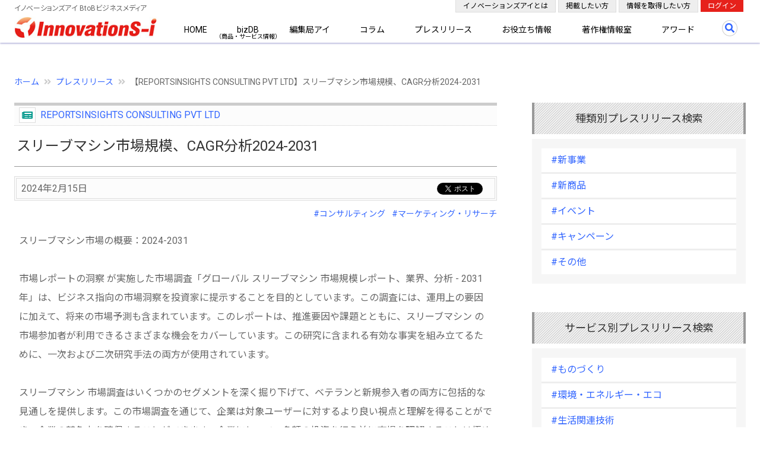

--- FILE ---
content_type: text/html; charset=UTF-8
request_url: https://www.innovations-i.com/release/1302404.html
body_size: 11947
content:

	
<!DOCTYPE html>
<html lang="ja">
<head prefix="og: http://ogp.me/ns# fb: http://ogp.me/ns/fb# article: http://ogp.me/ns/article#">
    <meta charset="UTF-8">
    <meta name="viewport" content="width=device-width, initial-scale=1.0">
    <meta http-equiv="X-UA-Compatible" content="IE=edge">
    <title>スリーブマシン市場規模、CAGR分析2024-2031-REPORTSINSIGHTS CONSULTING PVT LTDのプレスリリース（2024年2月15日) | イノベーションズアイ BtoBビジネスメディア</title>
            <meta property="og:title" content="スリーブマシン市場規模、CAGR分析2024-2031：REPORTSINSIGHTS CONSULTING PVT LTD | イノベーションズアイ BtoBビジネスメディア">
    
    <meta property="og:type" content="article">

    <meta property="og:url" content="https://www.innovations-i.com/release/1302404.html">

    <meta property="og:image" content="https://www.innovations-i.com/images/logo.jpg">

    <meta name="twitter:card" content="summary">
    <meta name="twitter:site" content="@innovationsi">
    <meta property="og:site_name" content="イノベーションズアイ BtoBビジネスメディア">

    <meta property="og:description" content="REPORTSINSIGHTS CONSULTING PVT LTD（2024年2月15日）／スリーブマシン市場規模、CAGR分析2024-2031／スリーブマシン市場の概要：2024-2031市場レポートの洞察 が実施した市場調査「グローバル スリーブマシン 市場規模レポート、業界、分析 - 2031 年」は、ビジネス指向の市場洞察を投資家...">
    <meta name="description" content="REPORTSINSIGHTS CONSULTING PVT LTD（2024年2月15日）／スリーブマシン市場規模、CAGR分析2024-2031／スリーブマシン市場の概要：2024-2031市場レポートの洞察 が実施した市場調査「グローバル スリーブマシン 市場規模レポート、業界、分析 - 2031 年」は、ビジネス指向の市場洞察を投資家...">


    <link rel="preload" as="image" href="/images/common/innovations-i_logo.jpg">

    <link href="https://cdn.jsdelivr.net/npm/bootstrap@5.2.0-beta1/dist/css/bootstrap.min.css" rel="stylesheet" integrity="sha384-0evHe/X+R7YkIZDRvuzKMRqM+OrBnVFBL6DOitfPri4tjfHxaWutUpFmBp4vmVor" crossorigin="anonymous">
    <link rel="stylesheet" href="https://use.fontawesome.com/releases/v5.15.3/css/all.css" integrity="sha384-SZXxX4whJ79/gErwcOYf+zWLeJdY/qpuqC4cAa9rOGUstPomtqpuNWT9wdPEn2fk" crossorigin="anonymous">
    <link rel="stylesheet" type="text/css" href="/css/style.css?20250828">

    
	<link rel='canonical' href='https://www.innovations-i.com/release/1302404.html'>

    <!-- Google tag (gtag.js) -->
    <script async src="https://www.googletagmanager.com/gtag/js?id=G-YXK59P6HL5"></script>
    <script>
        window.dataLayer = window.dataLayer || [];
        function gtag(){dataLayer.push(arguments);}
        gtag('js', new Date());

        gtag('config', 'G-YXK59P6HL5');
    </script>
    <script type="text/javascript">
        (function(c,l,a,r,i,t,y){
            c[a]=c[a]||function(){(c[a].q=c[a].q||[]).push(arguments)};
            t=l.createElement(r);t.async=1;t.src="https://www.clarity.ms/tag/"+i;
            y=l.getElementsByTagName(r)[0];y.parentNode.insertBefore(t,y);
        })(window, document, "clarity", "script", "bvk1m96z8c");
    </script>
</head>
<body >
    <div id="fb-root"></div>
    <script>
        (function(d, s, id) {
            var js, fjs = d.getElementsByTagName(s)[0];
            if (d.getElementById(id)) return;
            js = d.createElement(s); js.id = id;
            js.src = "https://connect.facebook.net/ja_JP/sdk.js#xfbml=1&version=v3.0";
            fjs.parentNode.insertBefore(js, fjs);
        }(document, 'script', 'facebook-jssdk'));
    </script>
    <header class="header">
        <div class="container-fluid">
            <div class="container-xxl position-relative">
                <div class="row">
                    <div class="col">
                        <p class="site_titile">イノベーションズアイ BtoBビジネスメディア</p>
                        <a class="logo" href="/">
                            <img class="img-fluid" src="/images/common/innovations-i_logo.jpg" alt="イノベーションズアイ BtoBビジネスメディア" loading="lazy">
                        </a>
                        <nav class="navigation" role="navigation">
                            <ul class="primary-nav">
                                <li><a href="/">HOME</a></li>
                                <li><a class="ann" href="/biz-db/">bizDB</a></li>
                                <li><a href="/watching-biz/">編集局アイ</a></li>
                                <li><a href="/column/">コラム</a></li>
                                <li><a href="/release/">プレスリリース</a></li>
                                <li><a href="/shien/">お役立ち情報</a></li>
                                <li><a href="/copyright-info/">著作権情報室</a></li>
                                <li><a href="/award/">アワード</a></li>
                                <li class="d-block d-lg-none"><a href="/about/">イノベーションズアイとは</a></li>
                                <li class="d-block d-lg-none"><a href="/plan/">掲載したい方</a></li>
                                <li class="d-block d-lg-none"><a href="/register/mailmag/">情報を取得したい方</a></li>
                                <li class="d-block d-lg-none"><a href="/login/">ログイン</a></li>
                            </ul>
                        </nav>
                        <a class="search-btn" href="#"></a>
                        <div class="google-search-box">
                            <script async src="https://cse.google.com/cse.js?cx=d6bdb848bb27d49d2"></script>
                            <div class="gcse-searchbox-only"></div>
                        </div>
                        <a href="#" class="nav-toggle"><span></span></a>
                        <div class="d-none d-lg-block">
                            <ul class="members_menu">
                                <li class="members_item"><a href="/about/">イノベーションズアイとは</a></li>
                                <li class="members_item"><a href="/plan/">掲載したい方</a></li>
                                <li class="members_item"><a href="/register/mailmag/">情報を取得したい方</a></li>
                                <li><a href="/login/">ログイン</a></li>
                            </ul>
                        </div>
                    </div>
                </div>
            </div>
        </div>
    </header>
	<script type="application/ld+json">
		{
			"@context":"https://schema.org",
			"@type":"NewsArticle",
			"mainEntityOfPage":{
				"@type":"WebPage",
				"@id":"https://www.innovations-i.com/release/1302404.html"
			},
			"headline":"スリーブマシン市場規模、CAGR分析2024-2031",
			"description":"スリーブマシン市場の概要：2024-2031  市場レポートの洞察 が実施した市場調査「グローバル スリーブマシン 市場規模レポート、業界、分析 - 2031 年」は、ビジネス指向の市場洞察を投資...",
			"datePublished": "2024-02-15T13:45:00+09:00",
			"dateModified": "2024-02-16T09:57:47+09:00",
			"articleSection": "コンサルティング",
			"author":{
				"@type":"Organization",
				"name":"REPORTSINSIGHTS CONSULTING PVT LTD"
			},
			"publisher":{
				"@type":"Organization",
				"name":"イノベーションズアイ",
				"logo":{
					"@type":"ImageObject",
					"url":"https://www.innovations-i.com//images/common/logo_440-120.png",
					"width":"440",
					"height":"120"
				}
			},
			"image":{
				"@type":"ImageObject",
				"url":"https://www.innovations-i.com/images/common/logo1200.jpg",
				"width":"auto",
				"height":"auto"
			}
		}
	</script>
	<main class="main">
		<div class="container-fluid">
            <div class="container-xxl">
								<div class="row">
					<div class="col mt-5">
						    <div class="breadcrumb">
        <ul>
            <li><a href="/">ホーム</a></li>
            <li><a href="/release/">プレスリリース</a></li>
            <li>【REPORTSINSIGHTS CONSULTING PVT LTD】スリーブマシン市場規模、CAGR分析2024-2031</li>
        </ul>
    </div>
					</div>
				</div>
				<div class="row">
					<div class="col-lg-8 mb-5">
						<section class="content mb-5">
                            <div class="release_article">
								<p class="article_sub">
									<a href="/is/18048.html">
										REPORTSINSIGHTS CONSULTING PVT LTD									</a>
								</p>
								<h1 class="article_h1">スリーブマシン市場規模、CAGR分析2024-2031</h1>
								<div class="article_meta">
									    <ul class="bookmark" id="sns-buttons">
        <li class="twitter">
            <a href="//twitter.com/share" class="twitter-share-button"
                data-url="https://www.innovations-i.com/release/1302404.html"
                data-text="スリーブマシン市場規模、CAGR分析2024-2031-REPORTSINSIGHTS CONSULTING PVT LTDのプレスリリース（2024年2月15日)"
                data-via="innovationsi"
                data-count="horizontal"
                data-lang="ja">Tweet
            </a>
            <script src="//platform.twitter.com/widgets.js" type="text/javascript" charset="utf-8"></script>
        </li>
        <li class="fb-share-button" data-href="https://www.innovations-i.com/release/1302404.html" data-layout="button" data-size="small">
            <a target="_blank" href="https://www.innovations-i.com/release/1302404.html" class="fb-xfbml-parse-ignore">シェア</a>
        </li>
    </ul>
									<p><time class="date" datetime="2024-02-15 13:45:00">2024年2月15日</time></p>
								</div>
								<p class="text-end mt-2 text-0_875">
										<a class="ms-2" href="/release/category/13.html">#コンサルティング</a>
										<a class="ms-2" href="/release/category/19.html">#マーケティング・リサーチ</a>
									</p>
								<div class="article">
									<div class="input">
										スリーブマシン市場の概要：2024-2031<br />
<br />
市場レポートの洞察 が実施した市場調査「グローバル スリーブマシン 市場規模レポート、業界、分析 - 2031 年」は、ビジネス指向の市場洞察を投資家に提示することを目的としています。この調査には、運用上の要因に加えて、将来の市場予測も含まれています。このレポートは、推進要因や課題とともに、スリーブマシン の市場参加者が利用できるさまざまな機会をカバーしています。この研究に含まれる有効な事実を組み立てるために、一次および二次研究手法の両方が使用されています。<br />
<br />
スリーブマシン 市場調査はいくつかのセグメントを深く掘り下げて、ベテランと新規参入者の両方に包括的な見通しを提供します。この市場調査を通じて、企業は対象ユーザーに対するより良い視点と理解を得ることができ、企業の競争力を確保することができます。企業にとって、多額の投資を行う前に市場を理解することは極めて重要です。ビジネス投資の少額を信頼できる市場調査に費やすことは、ビジネスとしては理にかなっています。<br />
<br />
サンプルレポートのリクエスト @ <a href="https://www.marketreportsinsights.com/sample/65433" target="_blank" rel="noopener ugc nofollow">https://www.marketreportsinsights.com/sample/65433</a><br />
<br />
この調査で取り上げられた競争環境は、企業が目を向けたアプローチを採用する上で重要です。この市場調査は、企業が自社の強みと弱みを知るために使用できる公平な洞察を提供します。競合他社の分析から新たに発見された洞察を活用することは、企業が前進する上で有利になります。<br />
<br />
スリーブマシン 市場調査レポートには、企業がビジネス目標を達成するための最良の機会を提供する市場調査の証拠が含まれているため、ビジネス戦略の基礎となる可能性があります。<br />
<br />
スリーブマシン市場のトップキープレーヤー：<br />
Accutek Packaging, Simco-Ion, Sleever, Cama Group, PPMA, Advanced Dynamics, Axon, Visser Horti Systems, KeyMac, Packolabel Systems, Sleeve Technology BV, Jagat Industries, Bercomex, PDC International, Eversleeve, Baltic Packaging Systems, Jetpackmachine, Allen Pack, Hortimat, Majan Glass, AGRINOMIX<br />
<br />
対象となるスリーブマシンの主なタイプは次のとおりです。<br />
オート<br />
セミオート<br />
スリーブマシン<br />
<br />
スリーブマシン市場向けの主要なエンドユーザーアプリケーション：<br />
食品＆飲料<br />
家庭Cleanning製品<br />
化粧品<br />
製薬<br />
<br />
地域分析<br />
アジア太平洋（中国、日本、韓国、インド、東南アジア）<br />
北米（米国、カナダ、メキシコ）<br />
ヨーロッパ（ドイツ、フランス、イギリス、ロシア、イタリア）<br />
南アメリカ（ブラジル、アルゼンチン、コロンビアなど）<br />
中東とアフリカ（サウジアラビア、アラブ首長国連邦、エジプト、ナイジェリア、南アフリカ）<br />
<br />
ここで興味深い割引に行く @ <a href="https://www.marketreportsinsights.com/discount/65433" target="_blank" rel="noopener ugc nofollow">https://www.marketreportsinsights.com/discount/65433</a><br />
<br />
グローバルスリーブマシン市場レポートを購入する理由：<br />
<br />
1) レポートは、読者/クライアントを競合他社に先んじて維持する動的な競争環境の詳細な分析を提供します。<br />
<br />
2) また、グローバル市場の成長を推進または抑制しているさまざまな要因の詳細なビューを提示します。<br />
<br />
3) グローバルスリーブマシン市場レポートは、市場の成長がどのように推定されるかに基づいて評価された8年間の予測を提供します。<br />
<br />
4) これは、グローバル市場への徹底的な洞察を提供し、主要な市場セグメントおよびサブセグメントの包括的な分析を行うことにより、ビジネス上の意思決定を認識するのに役立ちます。<br />
<br />
レポートの対象となるポイント：<br />
<br />
1) グローバルスリーブマシン市場レポートで考慮される主なポイントには、グローバル市場で動作する主要な競合他社が含まれます。<br />
<br />
2) レポートには、グローバル市場で活動しているプレーヤーの会社概要も含まれています。<br />
<br />
3) 主要メーカーの製造、生産、販売、将来の戦略、および技術的能力もレポートに含まれています。<br />
<br />
4) グローバルスリーブマシン市場の成長要因が詳細に説明されており、市場のさまざまなエンドユーザーが正確に説明されています。<br />
<br />
5) レポートはまた、グローバル市場の主要なアプリケーション領域について説明し、それによって読者/ユーザーに市場の正確な説明を提供します。<br />
<br />
6) レポートには、市場のSWOT分析が組み込まれています。 最後のセクションでは、レポートは業界の専門家や専門家の意見や見解を特集しています。 専門家は、グローバルスリーブマシン市場の成長に好影響を与えている輸出入政策を分析しました。<br />
<br />
7) グローバルスリーブマシン市場に関するレポートは、この調査資料の購入に関心のあるすべての政策立案者、投資家、利害関係者、サービスプロバイダー、メーカー、サプライヤー、およびプレーヤーにとって価値のある情報源です。<br />
<br />
完全なレポートの説明、目次、図表、グラフなどにアクセスします。@ <a href="https://www.marketreportsinsights.com/industry-forecast/sleeving-machine-market-growth-and-size-2021-65433" target="_blank" rel="noopener ugc nofollow">https://www.marketreportsinsights.com/industry-forecast/sleeving-machine-market-growth-and-size-2021-65433</a><br />
<br />
この記事を読んでくれてありがとう。 また、アジア、米国、ヨーロッパなど、章ごとのセクションまたは地域ごとのレポートバージョンを個別に入手することもできます。									</div>
								</div>
								<div class="bg-light px-4 py-3 mb-4">
									<p>【お問い合わせ先】</p>
									お問い合わせ：<br />
<a href="mailto:sales@marketreportsinsights.com">sales@marketreportsinsights.com</a>								</div>
								<div class="text-end">
									<a class="link_button arrow_icon_s" href="/is/18048.html">REPORTSINSIGHTS CONSULTING PVT LTDの企業情報</a>
								</div>
								<p class="article_sub mt-5 mb-3">REPORTSINSIGHTS CONSULTING PVT LTDのプレスリリース</p>
								<ul class="typical_list ms-3">
												<li class="angle_icon">
										<a href="/release/2077092.html">ビッグバッグ配送  市場 Outlook 中長期展望</a>
									</li>
														<li class="angle_icon">
										<a href="/release/2077091.html">柔軟剤市場アメリカ対ベネズエラ石油戦争影響分析</a>
									</li>
														<li class="angle_icon">
										<a href="/release/2077090.html">グルテンフィード 市場 Future Vision</a>
									</li>
														<li class="angle_icon">
										<a href="/release/2077089.html">3D医療画像  市場 Demand 拡大要因</a>
									</li>
														<li class="angle_icon">
										<a href="/release/2077088.html">スクリーン保護フィルム市場新興経済圏における機会（2033年）</a>
									</li>
											</ul>
							</div>
						</section>
						<section class="mb-5">
							<div>
    <!-- TOP右 -->
    <ins class="adsbygoogle"
        style="display:block;overflow: hidden"
        data-ad-client="ca-pub-1096073794223281"
        data-ad-slot="7750223157"
        data-ad-format="auto"
        data-full-width-responsive="true"></ins>
    <script>
        (adsbygoogle = window.adsbygoogle || []).push({});
    </script>
</div>						</section>
					</div>
					<div class="col-lg-4 mb-5">
						<section class="content">
							<div class="row">
								<div class="col-lg-11 offset-lg-1">
									<div class="row">
										<div class="col-lg-12 col-md-6 mb-5">
											    <div class="mb-5">
        <h3 class="side_header">種類別プレスリリース検索</h3>
        <ul class="category_bb_list">
                <li><a href="/release/type/?type=1">#新事業</a></li>
                <li><a href="/release/type/?type=2">#新商品</a></li>
                <li><a href="/release/type/?type=3">#イベント</a></li>
                <li><a href="/release/type/?type=4">#キャンペーン</a></li>
                <li><a href="/release/type/?type=99">#その他</a></li>
        </ul>
    </div>
    <div class="mb-5">
        <h3 class="side_header">サービス別プレスリリース検索</h3>
        <ul class="category_bb_list">
                <li><a href="/release/category/2.html">#ものづくり</a></li>
                <li><a href="/release/category/5.html">#環境・エネルギー・エコ</a></li>
                <li><a href="/release/category/6.html">#生活関連技術</a></li>
                <li><a href="/release/category/9.html">#IT技術</a></li>
                <li><a href="/release/category/10.html">#特殊技術・特許</a></li>
                <li><a href="/release/category/8.html">#バイオ</a></li>
                <li><a href="/release/category/7.html">#医療</a></li>
                <li><a href="/release/category/3.html">#福祉・少子高齢化</a></li>
                <li><a href="/release/category/16.html">#冠婚葬祭</a></li>
                <li><a href="/release/category/1.html">#農林漁業</a></li>
                <li><a href="/release/category/11.html">#食品・食材</a></li>
                <li><a href="/release/category/12.html">#教育・人材</a></li>
                <li><a href="/release/category/17.html">#エンターテイメント</a></li>
                <li><a href="/release/category/13.html">#コンサルティング</a></li>
                <li><a href="/release/category/19.html">#マーケティング・リサーチ</a></li>
                <li><a href="/release/category/14.html">#海外・グローバル</a></li>
                <li><a href="/release/category/4.html">#アジア・新興国</a></li>
                <li><a href="/release/category/15.html">#その他</a></li>
            </ul>
    </div>
                                            <div>
    <script async src="https://pagead2.googlesyndication.com/pagead/js/adsbygoogle.js?client=ca-pub-1096073794223281" crossorigin="anonymous"></script>
    <!-- TOP右 -->
    <ins class="adsbygoogle"
        style="display:block;overflow: hidden"
        data-ad-client="ca-pub-1096073794223281"
        data-ad-slot="7750223157"
        data-ad-format="auto"
        data-full-width-responsive="true"></ins>
    <script>
        (adsbygoogle = window.adsbygoogle || []).push({});
    </script>
</div>										</div>
										<div class="col-lg-12 col-md-6 mb-5">
											
    <div class="mb-5">
        <h3 class="side_header"><span class="">Weeklyプレスリリースアクセス</h3>
        <ul class="lazy_list">
                <li>
                <div class="ltext_w_p100 position-relative">
                    <p class="mb-1">
                        <span class="rank">#1</span>
                        <a href="/release/2060616.html">LocationMind株式会社、基幹業務システムに「ZAC」を採用</a>
                        <span class="d-block text-0_875 mt-1">株式会社オロ</span>
                    </p>
                </div>
                <a href="/release/2060616.html">
                                                    <img class="photo100" src="/image/release/2060616/1768358382.png" alt="LocationMind株式会社、基幹業務システムに「ZAC」を採用" width="100">
                                    </a>
            </li>
                <li>
                <div class="ltext_w_p100 position-relative">
                    <p class="mb-1">
                        <span class="rank">#2</span>
                        <a href="/release/2065010.html">レスリング部の青柳善の輔選手、石井亜海選手が、 「第59回テレビ朝日ビッグスポーツ賞 特別賞」を受賞</a>
                        <span class="d-block text-0_875 mt-1">クリナップ株式会社</span>
                    </p>
                </div>
                <a href="/release/2065010.html">
                                                    <img class="photo100" src="/image/release/2065010/1768444853.jpg" alt="レスリング部の青柳善の輔選手、石井亜海選手が、 「第59回テレビ朝日ビッグスポーツ賞 特別賞」を受賞" width="100">
                                    </a>
            </li>
                <li>
                <div class="ltext_w_p100 position-relative">
                    <p class="mb-1">
                        <span class="rank">#3</span>
                        <a href="/release/2028588.html">イノス・ワインサービスで独自のワインブランドを創り上げよう </a>
                        <span class="d-block text-0_875 mt-1">HSU Communications</span>
                    </p>
                </div>
                <a href="/release/2028588.html">
                                                    <img class="photo100" src="/image/release/2028588/1767720355.jpg" alt="イノス・ワインサービスで独自のワインブランドを創り上げよう " width="100">
                                    </a>
            </li>
                <li>
                <div class="ltext_w_p100 position-relative">
                    <p class="mb-1">
                        <span class="rank">#4</span>
                        <a href="/release/2026086.html">地域密着のグループホーム「グランドホームズ」、転職プラザ×就活プラザ in 熊谷に出展決定</a>
                        <span class="d-block text-0_875 mt-1">株式会社日本リメイク</span>
                    </p>
                </div>
                <a href="/release/2026086.html">
                            <img class="photo100" src="/images/common/no-img-release.png" alt="画像なし" width="100">
                        </a>
            </li>
                <li>
                <div class="ltext_w_p100 position-relative">
                    <p class="mb-1">
                        <span class="rank">#5</span>
                        <a href="/release/2065176.html">Dstyle group.の理念から生まれた絵本 「どんなかたちのお月さま」を発売</a>
                        <span class="d-block text-0_875 mt-1">株式会社ダイアナ</span>
                    </p>
                </div>
                <a href="/release/2065176.html">
                            <img class="photo100" src="/images/common/no-img-release.png" alt="画像なし" width="100">
                        </a>
            </li>
                <li>
                <div class="ltext_w_p100 position-relative">
                    <p class="mb-1">
                        <span class="rank">#6</span>
                        <a href="/release/1975576.html">静岡で１月に初開催！「テキストフェア」のお知らせ </a>
                        <span class="d-block text-0_875 mt-1">株式会社インソース</span>
                    </p>
                </div>
                <a href="/release/1975576.html">
                                                    <img class="photo100" src="/image/release/1975576/1766974713.jpg" alt="静岡で１月に初開催！「テキストフェア」のお知らせ " width="100">
                                    </a>
            </li>
                <li>
                <div class="ltext_w_p100 position-relative">
                    <p class="mb-1">
                        <span class="rank">#7</span>
                        <a href="/release/1827298.html">中古スマホの最大の課題が解決。ニューズドテックが自動検品ロボットを国内に販売開始</a>
                        <span class="d-block text-0_875 mt-1">株式会社ニューズドテック</span>
                    </p>
                </div>
                <a href="/release/1827298.html">
                                                    <img class="photo100" src="/image/release/1827298/1763689564.jpg" alt="中古スマホの最大の課題が解決。ニューズドテックが自動検品ロボットを国内に販売開始" width="100">
                                    </a>
            </li>
                <li>
                <div class="ltext_w_p100 position-relative">
                    <p class="mb-1">
                        <span class="rank">#8</span>
                        <a href="/release/1924004.html">クラウドファンディングアワード2025受賞</a>
                        <span class="d-block text-0_875 mt-1">世界と平泉株式会社</span>
                    </p>
                </div>
                <a href="/release/1924004.html">
                                                    <img class="photo100" src="/image/release/1924004/1766110760.png" alt="クラウドファンディングアワード2025受賞" width="100">
                                    </a>
            </li>
                <li>
                <div class="ltext_w_p100 position-relative">
                    <p class="mb-1">
                        <span class="rank">#9</span>
                        <a href="/release/2014464.html">人が育つ場所を、社会の中につくる ― エスペシャリィ代表・小島彗来が語る2026年への展望 ―</a>
                        <span class="d-block text-0_875 mt-1">株式会社エスペシャリィ</span>
                    </p>
                </div>
                <a href="/release/2014464.html">
                                                    <img class="photo100" src="/image/release/2014464/1767533009.png" alt="人が育つ場所を、社会の中につくる ― エスペシャリィ代表・小島彗来が語る2026年への展望 ―" width="100">
                                    </a>
            </li>
                <li>
                <div class="ltext_w_p100 position-relative">
                    <p class="mb-1">
                        <span class="rank">#10</span>
                        <a href="/release/1960818.html">中小企業の従業員・経営者284人に聞く日本発・海外発ソフトウエア利用状況実態アンケート結果</a>
                        <span class="d-block text-0_875 mt-1">株式会社フリーウェイジャパン</span>
                    </p>
                </div>
                <a href="/release/1960818.html">
                                                    <img class="photo100" src="/image/release/1960818/1766709922.jpg" alt="中小企業の従業員・経営者284人に聞く日本発・海外発ソフトウエア利用状況実態アンケート結果" width="100">
                                    </a>
            </li>
            </ul>
    </div>
											<div>
    <!-- TOP右 -->
    <ins class="adsbygoogle"
        style="display:block;overflow: hidden"
        data-ad-client="ca-pub-1096073794223281"
        data-ad-slot="7750223157"
        data-ad-format="auto"
        data-full-width-responsive="true"></ins>
    <script>
        (adsbygoogle = window.adsbygoogle || []).push({});
    </script>
</div>											    <div class="mb-5">
        <h3 class="side_header">おすすめコンテンツ</h3>
        <div class="diagnal_border_triad2 mt-4">
            <div class="bg-white p-3">
                <p class="text-0_875 lh-base">商品・サービスのビジネスデータベース</p>
                <p class="text-1_25 border-bottom mb-2"><a class="check_icon" href="/biz-db/">bizDB</a></p>
                <p class="text-0_875">あなたのビジネスを「円滑にする・強化する・飛躍させる」商品・サービスが見つかるコンテンツ</p>
            </div>
        </div>
        <div class="diagnal_border_triad2 mt-3">
            <div class="bg-white border p-3">
                <p class="text-0_875 lh-base">新聞社が教える</p>
                <p class="text-1_125 border-bottom mb-2"><a class="check_icon" href="/release/howto/">プレスリリースの書き方</a></p>
                <p class="text-0_875">記者はどのような視点でプレスリリースに目を通し、新聞に掲載するまでに至るのでしょうか？ 新聞社の目線で、プレスリリースの書き方をお教えします。</p>
            </div>
        </div>
        <div class="diagnal_border_triad2 mt-3">
            <div class="bg-white border p-3">
                <p class="text-0_875 lh-base">広報機能を強化しませんか？</p>
                <p class="text-1_125 border-bottom mb-2"><a class="check_icon" href="/public-relations/">広報（Public Relations）とは？</a></p>
                <p class="text-0_875">広報は、企業と社会の良好な関係を築くための継続的なコミュニケーション活動です。広報の役割や位置づけ、広報部門の設置から強化まで、幅広く解説します。</p>
            </div>
        </div>
    </div>										</div>
									</div>
								</div>
							</div>
						</section>
					</div>
				</div>
			</div>
		</div>
	</main>
	    <footer class="footer">
        <div class="container-fluid footer_nav1">
            <div class="container-xxl">
                <div class="row">
                    <div class="col-sm-11 offset-sm-1">
                        <div class="row">
                            <div class="col-lg-4 col-md-3 col-sm-6 col-10 offset-sm-0 offset-2">
                                <ul class="mb-5">
                                    <li><a href="/">HOME</a></li>
                                    <li class="mb-3"><a href="/biz-db/">bizDB</a>
                                        <ul class="lh-sm">
                                            <li><a href="/biz-db/guide/">bizDBガイド</a></li>
                                            <li><a href="/biz-db/about/">bizDBとは</a></li>
                                        </ul>
                                    </li>
                                    <li class="mb-3"><a href="/watching-biz/">編集局アイ</a>
                                        <ul class="lh-sm">
                                            <li><a href="/watching-news/">編集局ニュース</a></li>
                                            <li><a href="/interview/">インタビュー</a></li>
                                            <li><a href="/column/category/23.html">編集局コラム</a></li>
                                            <li><a href="/public-relations/">広報（Public Relations）</a></li>
                                            <li><a href="/feature/">特集</a></li>
                                        </ul>
                                    </li>
                                    
                                </ul>
                            </div>
                            <div class="col-lg-4 col-md-4 col-sm-6 col-10 offset-sm-0 offset-2">
                                <ul class="mb-5">
                                    <li><a href="/column/">コラム</a></li>
                                    <li class="mb-3"><a href="/release/">プレスリリース</a>
                                        <ul class="lh-sm">
                                            <li><a href="/release/howto/">プレスリリースの書き方</a></li>
                                        </ul>
                                    </li>
                                    <li class="mb-3"><a href="/shien/">お役立ち情報</a>
                                        <ul class="lh-sm">
                                            <li><a href="/seminar/">ビジネスセミナー・イベント情報</a></li>
                                            <li><a href="/subsidy/">補助金活用Q&amp;A</a></li>
                                            <li><a href="/ma/">M&amp;Aに関するQ&amp;A</a></li>
                                            <li><a href="/shien/content/">ビジネス書式・虎の巻</a></li>
                                        </ul>
                                    </li>
                                    <li><a href="/copyright-info/">弁理士の著作権情報室</a></li>
                                </ul>
                            </div>
                            <div class="col-lg-4 col-md-5 col-sm-12 col-10 offset-sm-0 offset-2">
                                <ul class="mb-5">
                                    <li><a href="/award/">革新ビジネスアワード</a></li>
                                    <li><a href="/about/">「イノベーションズアイ」とは</a></li>
                                    <li><a href="/plan/">掲載したい方</a></li>
                                    <li><a href="/register/mailmag/">情報を取得したい方</a></li>
                                    <li class="py-2">
                                        <a class="px-2 text-decoration-none opacity-50" href="https://twitter.com/innovationsi" target="_blank" rel="noopener nofollow">
                                            <img class="img-fluid" alt="Innovations-i X（Twitter）" src="/images/common/x-logo-black.png" loading="lazy">
                                        </a>
                                        <a class="px-2 text-decoration-none opacity-50" href="https://www.facebook.com/innovationsi" target="_blank" rel="noopener nofollow">
                                            <img class="img-fluid" alt="Innovations-i Facebook" src="/images/common/fb-logo32.png" loading="lazy">
                                        </a>
                                    </li>
                                </ul>
                            </div>
                        </div>
                    </div>
                </div>
            </div>
        </div>
        <div class="managements_list">
            <div class="text-center p-3">
                <a href="/">
                    <img class="img-fluid" width="160" src="/images/common/logo_438-80.png" alt="BtoBビジネスメディア イノベーションズアイ" loading="lazy">
                </a>
            </div>
            <div class="text-center p-3">
                <a href="https://club.innovations-i.com/" target="_blank" rel="noopener">
                    <img class="img-fluid" width="160" src="/about/images/exective-club-logo.png" alt="イノベーションズアイ 経営者クラブ" loading="lazy">
                </a>
            </div>
            <div class="text-center p-3">
                <a href="https://expert-hub.innovations-i.com/" target="_blank" rel="noopener">
                    <img class="img-fluid" width="160" src="/about/images/ex-logo.png" alt="イノベーションズアイ支援機関 専門家紹介サイト" loading="lazy">
                </a>
            </div>
            <div class="text-center p-3">
                <a href="https://entre.innovations-i.com/" target="_blank" rel="noopener">
                    <img class="img-fluid" width="160" src="/about/images/entre-logo.png" alt="Entrepreneur 起業家のための情報メディア" loading="lazy">
                </a>
            </div>
            <div class="text-center p-3">
                <a href="https://global.innovations-i.com/" target="_blank" rel="noopener">
                    <img class="img-fluid" width="160" src="/about/images/global-logo.png" alt="Global Business Information グローバルビジネス情報サイト" loading="lazy">
                </a>
            </div>
            <div class="text-center p-3">
                <a href="https://www.opi-consortium.com/" target="_blank" rel="noopener">
                    <img class="img-fluid" width="160" src="/about/images/opic-logo.png" alt="OPIC ものづくりイノベーション" loading="lazy">
                </a>
                </div>
            <div class="text-center p-3">
                <a href="https://seichoukigyou.com/" target="_blank" rel="noopener">
                    <img class="img-fluid" width="160" src="/about/images/logo_s.png" alt="就活支援ジャーナル by 優良成長企業認定委員会" loading="lazy">
                </a>
            </div>
        </div>
        <div class="container-fluid footer_nav2">
            <div class="container-xxl">
                <div class="row">
                    <ul class="common_nav">
                        <li><a href="https://www.innovations-i.co.jp/privacy-policy/" target="_blank">プライバシーポリシー</a></li>
                        <li><a href="/kiyaku/">利用規約</a></li>
                        <li><a href="/information/">事務局からのお知らせ</a></li>
                        <li><a href="/contact/">お問い合わせ</a></li>
                    </ul>
                    <p class="text-sm-center">運営：<a href="https://www.innovations-i.co.jp/" target="_blank">イノベーションズアイ株式会社</a></p>
                    <p class="text-sm-center">イノベーションズアイに記載の記事・写真・図表など無断転載を禁止します。</p>
                    <p class="text-center">&copy; 2010-2026 InnovationS-i. All rights reserved.</p>
                </div>
            </div>
        </div>
        <p class="goto-top">TOP</p>
    </footer>
    <script src="https://ajax.googleapis.com/ajax/libs/jquery/3.0.0/jquery.min.js"></script>
    <script src="https://cdn.jsdelivr.net/npm/bootstrap@5.2.0-beta1/dist/js/bootstrap.bundle.min.js" integrity="sha384-pprn3073KE6tl6bjs2QrFaJGz5/SUsLqktiwsUTF55Jfv3qYSDhgCecCxMW52nD2" crossorigin="anonymous"></script>
    <script src="/js/main.js?2025"></script>
    <!--<div id="bannerLayer"></div>-->
    <!-- <div id="cookieBanner">
        <p class="text-0_625">当サイトでは、クッキーを使用して体験向上、利用状況の分析、広告配信を行っています。</p>
        <p class="text-0_625">詳細は&nbsp;<a href="/kiyaku/" class="text-decoration-underline text-white">利用規約</a>&nbsp;と&nbsp;<a href="https://www.innovations-i.co.jp/privacy-policy/" class="text-decoration-underline text-white" rel="noopener">プライバシーポリシー</a>&nbsp;をご覧ください。</p>
        <p class="text-0_625">続行することで、これらに同意したことになります。</p>
        <div class="text-end"><button id="acceptCookies">閉じる</button></div>
    </div> -->
    
	<script src='/js/article.js' defer></script>

    <script>
        const ASYNC_RANKING_CONFIG = {
            shouldRun: true,
            contentType: 4,     // fRankingGetの第1引数
            actionType: 13,     // fRankingGetの第2引数
            contentId: 1302404, // fRankingGetの第3引数
			companyId: 0,       // fRankingGetの第4引数 (既存呼び出しに合わせ空ではなく0として扱う)
            loginId: 0,    // fRankingGetの第5引数
        };
    </script>
	<script src='/js/async_ranking.js'></script>
</body>
</html>


--- FILE ---
content_type: text/html; charset=utf-8
request_url: https://www.google.com/recaptcha/api2/aframe
body_size: 114
content:
<!DOCTYPE HTML><html><head><meta http-equiv="content-type" content="text/html; charset=UTF-8"></head><body><script nonce="WAX0GIBTvk2kwo1t6STOVw">/** Anti-fraud and anti-abuse applications only. See google.com/recaptcha */ try{var clients={'sodar':'https://pagead2.googlesyndication.com/pagead/sodar?'};window.addEventListener("message",function(a){try{if(a.source===window.parent){var b=JSON.parse(a.data);var c=clients[b['id']];if(c){var d=document.createElement('img');d.src=c+b['params']+'&rc='+(localStorage.getItem("rc::a")?sessionStorage.getItem("rc::b"):"");window.document.body.appendChild(d);sessionStorage.setItem("rc::e",parseInt(sessionStorage.getItem("rc::e")||0)+1);localStorage.setItem("rc::h",'1768882874476');}}}catch(b){}});window.parent.postMessage("_grecaptcha_ready", "*");}catch(b){}</script></body></html>